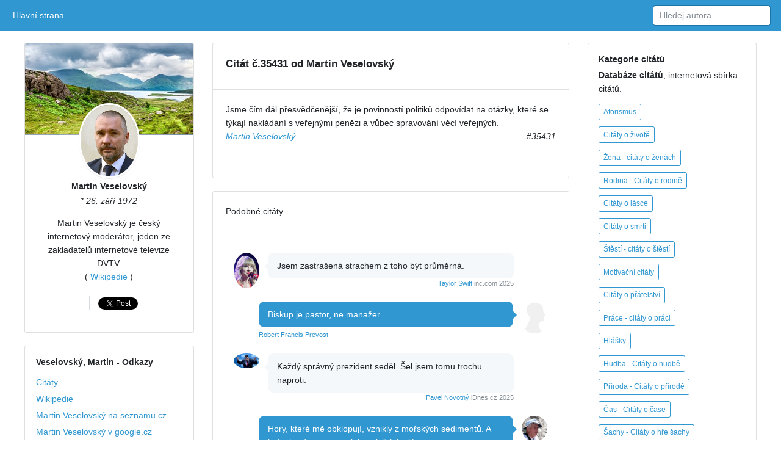

--- FILE ---
content_type: text/html; charset=UTF-8
request_url: https://citato.cz/citat/35431-martin-veselovsky
body_size: 6776
content:
<!DOCTYPE html>
<html lang="cs">
	<head>
		<meta charset="utf-8">
		<meta http-equiv="X-UA-Compatible" content="IE=edge">
		<meta name="viewport" content="width=device-width, initial-scale=1">

	<title>
      
 Jsme čím dál přesvědčenější, že je povinností politiků odpovídat na.. | Citát #35431 | Martin Veselovský  | citáty osobností
      
	</title>

	<link href='https://fonts.googleapis.com/css?family=Open+Sans:400,300,600' rel='stylesheet' type='text/css'>
	<link href="/citaty.css" rel="stylesheet">
	<link href="/citato.css" rel="stylesheet">

<meta name="description" content="Jsme čím dál přesvědčenější, že je povinností politiků odpovídat na otázky, které se týkají nakládání s veřejnými penězi a vůbec spravování věcí veřejných.">
<meta name="keywords" content="citát, citáty, Martin Veselovský, , ">

<link rel="icon" href="/favicon.ico">
<link rel="shortcut icon" href="/favicon.ico" type="image/x-icon">  <link rel="apple-touch-icon" href="/favicon.ico">

<link rel="canonical" href="https://citato.cz/citat/35431-martin-veselovsky">

<meta name="author" content="Martin Kučera">
<meta property="fb:admins" content="100003273667544"/>

<meta property="og:title" content="Citát Martin Veselovský">
<meta property="og:url" content="https://citato.cz/citat/35431-martin-veselovsky">
<meta property="og:image" content="https://citato.cz/obrazek/35431-martin-veselovsky">
<meta property="og:site_name" content="Citáty">
<meta property="og:description" content="Jsme čím dál přesvědčenější, že je povinností politiků odpovídat na otázky, které se týkají nakládání s veřejnými penězi a vůbec spravování věcí veřejných.">

<!-- Global site tag (gtag.js) - Google Analytics -->
<script async src="https://www.googletagmanager.com/gtag/js?id=UA-42277668-4"></script>
<script>
  window.dataLayer = window.dataLayer || [];
  function gtag(){dataLayer.push(arguments);}
  gtag('js', new Date());

  gtag('config', 'UA-42277668-4');
</script>


  </head>

<body class="paddt">

<div id="fb-root"></div>
<script>(function(d, s, id) {
  var js, fjs = d.getElementsByTagName(s)[0];
  if (d.getElementById(id)) return;
  js = d.createElement(s); js.id = id;
  js.src = "//connect.facebook.net/cs_CZ/sdk.js#xfbml=1&version=v2.9&appId=1459084324152013";
  fjs.parentNode.insertBefore(js, fjs);
}(document, 'script', 'facebook-jssdk'));</script>

<div class="topn"></div>

<nav class="posR webkM768 posF0z navCol bgc39D apnav">

  <!--<a class="e" href="index.html">Citato.cz
    <img src="/img/logo/logo.png" alt="Citato" style="height:20px" alt="">
  </a>-->

  <div class="collapse flex100Dw">
    <ul class="navbar-nav margRa">
      <li class="active">
        <a class="dispBmP" href="/">Hlavní strana <span class="zt">(current)</span></a>
      </li>
      <!--<li class="">
        <a class="dispBmP" href="/prislovi/">Přísloví</a>
      </li>
      <li class="">
        <a class="dispBmP" data-toggle="modal" href="/o/citaty-o-lasce">O lásce</a>
      </li>
      <li class="">
        <a class="dispBmP" href="">Kontakt</a>
      </li>-->
    </ul>

    <form class="seearch floatr displayWF" action="/hledam/" method="get">
      <input class="form-control" type="text" data-action="grow" name="q" placeholder="Hledej autora">
		<!--<button type="submit" class="btn btn-info">Hledej</button>-->
    </form>
    <ul class="nav navbar-nav floatr margR0 displN displayWF">
      <li class="">
      </li>
    </ul>

  </div>
</nav>



<!-- LEFT -->
<div class="leftmenu paddt15 paddb">
  <div class="displl">
    <div class="sloupec">

      <div class="posRc0 margb5h margb1">
        <div class="height150M" style="background-image: url(/img/panorama/skotsko.jpg);"></div>
        <div class="webkF txtC">
          <a href="/autor/martin-veselovsky">
            <img
              class="imgKing"
              src="https://citato.cz/img/autori/vwx/martin-veselovsky.jpg" alt="Martin Veselovský">
          </a>

          <h6 class="margb5">
            <a class="colInh" href="/autor/martin-veselovsky">Martin Veselovský</a>
          </h6>

<em>* 26. září 1972</em><p><p class="margb1">Martin Veselovský je český internetový moderátor, jeden ze zakladatelů internetové televize DVTV.<br>( <a href="https://cs.wikipedia.org/wiki/Martin_Veselovsk%C3%BD">Wikipedie</a> )</p>

          <ul class="listSn"> 
            <li class="dispIBb0">
              
<div class="fb-like" style="float:left;margin:0px 5px 0px 0px;" data-href="https://citato.cz/citat/35431-martin-veselovsky" data-send="false" data-layout="button_count" data-width="150" data-show-faces="false" data-colorscheme="dark"></div>
              
            </li>

            <li class="dispIBb0">

<a href="https://twitter.com/share" class="twitter-share-button">Tweet</a>
<script>!function(d,s,id){var js,fjs=d.getElementsByTagName(s)[0],p=/^http:/.test(d.location)?'http':'https';if(!d.getElementById(id)){js=d.createElement(s);js.id=id;js.src=p+'://platform.twitter.com/widgets.js';fjs.parentNode.insertBefore(js,fjs);}}(document, 'script', 'twitter-wjs');</script>

            </li>
          </ul>
        </div>
      </div>

      <div class="posRc0 displBm768 displN dispBm992 margb1">
        <div class="webkF">
          <h6 class="margB1">
          <strong>Veselovský, Martin</strong> - 			Odkazy
			</h6>
          <div class="listP0sN margB5">
          <ul role="navigation">
<li><a href="/autor/martin-veselovsky">Citáty</a></li><li><a href="https://cs.wikipedia.org/wiki/Martin_Veselovsk%C3%BD" class="alert-link">Wikipedie</a></li><li><a href="https://search.seznam.cz/?q=Martin Veselovský" class="alert-link">Martin Veselovský na seznamu.cz</a></li><li><a href="https://www.google.cz/search?q=Martin Veselovský&ie=UTF-8" class="alert-link">Martin Veselovský v google.cz</a></li>          </ul>
          </div>
        </div>
      </div>

    </div><!-- /sloupec -->

    <div class="weki50">


      <ul class="dispW box11a margb1">
        <li class="displWaF posRflc padd15">

<h1>Citát č.35431 od Martin Veselovský</h1>
        
        </li>
			<!--
			<li>
			<h1 id="nadpis">Martin Veselovský citáty</h1>
</li>-->
        <li class="displWaF posRflc padd15">
          <div class="webkOv">

<blockquote>Jsme čím dál přesvědčenější, že je povinností politiků odpovídat na otázky, které se týkají nakládání s veřejnými penězi a vůbec spravování věcí veřejných. <footer><cite><a href="https://citato.cz/autor/martin-veselovsky">Martin Veselovský</a> <span style="display:block;float:right;">#35431</span></cite></footer></blockquote>
 <br style="clear:both">

          </div>
        </li>
      </ul>
 

<ul class="dispW box11a  margb1"><!-- box22 -->
        <li class="displWaF posRflc padd15">
			Podobné citáty
        </li>
        <li class="displWaF posRflc padd15">
          <div class="webkOv">
          <div class="marg1">
            <ul class="sty2">
<li class="displWaF margb1 dsqS" style="">
                <a href="https://citato.cz/autor/taylor-swift"><img class="bordR50 width42 displWf flexS margR1" src="https://citato.cz/img/autori/stu/taylor-swift.jpg" alt="Taylor Swift"></a>
                <div class="webkOv">
                  <div class="box1a">
                   Jsem zastrašená strachem z toho být průměrná.
                  </div>
                  <!--<div class="box1a">
                   The same autor
                  </div>-->
                  <div class="fow4">
                    <small class="col889 dsqF">
                      <a href="https://citato.cz/autor/taylor-swift">Taylor Swift</a> inc.com 2025
                    </small>
                  </div>
                </div>
              </li><li class="displWaF colrMarg margb1">
                <div class="webkOv">
                  <div class="box1a">
                    Biskup je pastor, ne manažer.
                  </div>
                  <div class="fow4">
                    <small class="col889">
                      <a href="https://citato.cz/autor/robert-francis-prevost">Robert Francis Prevost</a>  
                    </small>
                  </div>
                </div>
                <a href="https://citato.cz/autor/robert-francis-prevost"><img class="bordR50 width42 displWf flexS margL1" src="https://citato.cz/img/autori/n.jpg" alt="Robert Francis Prevost"></a>
              </li><!-- / END BLU --><li class="displWaF margb1 dsqS" style="">
                <a href="https://citato.cz/autor/pavel-novotny"><img class="bordR50 width42 displWf flexS margR1" src="https://citato.cz/img/autori/mno/pavel-novotny.jpg" alt="Pavel Novotný"></a>
                <div class="webkOv">
                  <div class="box1a">
                   Každý správný prezident seděl. Šel jsem tomu trochu naproti.
                  </div>
                  <!--<div class="box1a">
                   The same autor
                  </div>-->
                  <div class="fow4">
                    <small class="col889 dsqF">
                      <a href="https://citato.cz/autor/pavel-novotny">Pavel Novotný</a> iDnes.cz 2025
                    </small>
                  </div>
                </div>
              </li><li class="displWaF colrMarg margb1">
                <div class="webkOv">
                  <div class="box1a">
                    Hory, které mě obklopují, vznikly z mořských sedimentů. A jednoho dne zase zmizí, stejně jako já.
                  </div>
                  <div class="fow4">
                    <small class="col889">
                      <a href="https://citato.cz/autor/michel-siffre">Michel Siffre</a>  
                    </small>
                  </div>
                </div>
                <a href="https://citato.cz/autor/michel-siffre"><img class="bordR50 width42 displWf flexS margL1" src="https://citato.cz/img/autori/stu/michel-siffre.jpg" alt="Michel Siffre"></a>
              </li><!-- / END BLU --><li class="displWaF margb1 dsqS" style="">
                <a href="https://citato.cz/autor/michel-siffre"><img class="bordR50 width42 displWf flexS margR1" src="https://citato.cz/img/autori/stu/michel-siffre.jpg" alt="Michel Siffre"></a>
                <div class="webkOv">
                  <div class="box1a">
                   Generace lidí přicházejí a odcházejí, ale příroda zůstává stejná. Jen astronomie a geologie nám ukazují naše pravé místo v čase a prostoru.
                  </div>
                  <!--<div class="box1a">
                   The same autor
                  </div>-->
                  <div class="fow4">
                    <small class="col889 dsqF">
                      <a href="https://citato.cz/autor/michel-siffre">Michel Siffre</a>  
                    </small>
                  </div>
                </div>
              </li><li class="displWaF colrMarg margb1">
                <div class="webkOv">
                  <div class="box1a">
                    Temnota všechno zvětšuje, všechno děsí. Strach z přítomnosti číhá ve stínech, i když jste úplně sami.
                  </div>
                  <div class="fow4">
                    <small class="col889">
                      <a href="https://citato.cz/autor/michel-siffre">Michel Siffre</a>  
                    </small>
                  </div>
                </div>
                <a href="https://citato.cz/autor/michel-siffre"><img class="bordR50 width42 displWf flexS margL1" src="https://citato.cz/img/autori/stu/michel-siffre.jpg" alt="Michel Siffre"></a>
              </li><!-- / END BLU --><li class="displWaF margb1 dsqS" style="">
                <a href="https://citato.cz/autor/michel-siffre"><img class="bordR50 width42 displWf flexS margR1" src="https://citato.cz/img/autori/stu/michel-siffre.jpg" alt="Michel Siffre"></a>
                <div class="webkOv">
                  <div class="box1a">
                   Můj abstraktní čas má hodnotu zhruba poloviny skutečné doby.
                  </div>
                  <!--<div class="box1a">
                   The same autor
                  </div>-->
                  <div class="fow4">
                    <small class="col889 dsqF">
                      <a href="https://citato.cz/autor/michel-siffre">Michel Siffre</a>  
                    </small>
                  </div>
                </div>
              </li><li class="displWaF colrMarg margb1">
                <div class="webkOv">
                  <div class="box1a">
                    Nedělejme si iluze – není to síla těla, ale vůle a mozková činnost, které určují přežití člověka v krajních podmínkách.
                  </div>
                  <div class="fow4">
                    <small class="col889">
                      <a href="https://citato.cz/autor/michel-siffre">Michel Siffre</a> Vie souterraine, s. 133 
                    </small>
                  </div>
                </div>
                <a href="https://citato.cz/autor/michel-siffre"><img class="bordR50 width42 displWf flexS margL1" src="https://citato.cz/img/autori/stu/michel-siffre.jpg" alt="Michel Siffre"></a>
              </li><!-- / END BLU --><li class="displWaF margb1 dsqS" style="">
                <a href="https://citato.cz/autor/michel-siffre"><img class="bordR50 width42 displWf flexS margR1" src="https://citato.cz/img/autori/stu/michel-siffre.jpg" alt="Michel Siffre"></a>
                <div class="webkOv">
                  <div class="box1a">
                   V tomto světě, kde všechno je nicotou, zůstává jen jediná věc – má myšlenka. Ale i ta je na pokraji zhroucení.
                  </div>
                  <!--<div class="box1a">
                   The same autor
                  </div>-->
                  <div class="fow4">
                    <small class="col889 dsqF">
                      <a href="https://citato.cz/autor/michel-siffre">Michel Siffre</a> Vie souterraine, s. 117 
                    </small>
                  </div>
                </div>
              </li><li class="displWaF colrMarg margb1">
                <div class="webkOv">
                  <div class="box1a">
                    Čas byl jediná věc, která se hýbala – a já ho pronásledoval, ale nikdy jsem ho nedohonil.
                  </div>
                  <div class="fow4">
                    <small class="col889">
                      <a href="https://citato.cz/autor/michel-siffre">Michel Siffre</a> Vie souterraine, s. 93 
                    </small>
                  </div>
                </div>
                <a href="https://citato.cz/autor/michel-siffre"><img class="bordR50 width42 displWf flexS margL1" src="https://citato.cz/img/autori/stu/michel-siffre.jpg" alt="Michel Siffre"></a>
              </li><!-- / END BLU --><li class="displWaF margb1 dsqS" style="">
                <a href="https://citato.cz/autor/donald-trump"><img class="bordR50 width42 displWf flexS margR1" src="https://citato.cz/img/autori/stu/donald-trump.jpg" alt="Donald Trump"></a>
                <div class="webkOv">
                  <div class="box1a">
                   Vždycky jsem říkal: "Pokud potřebujete viagru, pravděpodobně jste se špatnou dívkou."
                  </div>
                  <!--<div class="box1a">
                   The same autor
                  </div>-->
                  <div class="fow4">
                    <small class="col889 dsqF">
                      <a href="https://citato.cz/autor/donald-trump">Donald Trump</a>  
                    </small>
                  </div>
                </div>
              </li><li class="displWaF colrMarg margb1">
                <div class="webkOv">
                  <div class="box1a">
                    Řídit start-up je jako žvýkat sklo a dívat se do propasti. Po nějaké době přestanete zírat, ale žvýkání skla nikdy neskončí.
                  </div>
                  <div class="fow4">
                    <small class="col889">
                      <a href="https://citato.cz/autor/elon-musk">Elon Musk</a>  
                    </small>
                  </div>
                </div>
                <a href="https://citato.cz/autor/elon-musk"><img class="bordR50 width42 displWf flexS margL1" src="https://citato.cz/img/autori/mno/elon-musk.jpg" alt="Elon Musk"></a>
              </li><!-- / END BLU --><li class="displWaF margb1 dsqS" style="">
                <a href="https://citato.cz/autor/enver-hodza"><img class="bordR50 width42 displWf flexS margR1" src="https://citato.cz/img/autori/ghi/enver-hodza.jpg" alt="Enver Hodža"></a>
                <div class="webkOv">
                  <div class="box1a">
                   Pro neustálé posilování obrany naší země je nutné, abychom udržovali vojenskou připravenost všech struktur na vysoké úrovni a den za dnem ji zdokonalovali.
                  </div>
                  <!--<div class="box1a">
                   The same autor
                  </div>-->
                  <div class="fow4">
                    <small class="col889 dsqF">
                      <a href="https://citato.cz/autor/enver-hodza">Enver Hodža</a>  1978
                    </small>
                  </div>
                </div>
              </li><li class="displWaF colrMarg margb1">
                <div class="webkOv">
                  <div class="box1a">
                    Žádná síla, žádné mučení, žádné intriky, žádný podvod nemůže vymýtit marxismus-leninismus z myslí a srdcí lidí.
                  </div>
                  <div class="fow4">
                    <small class="col889">
                      <a href="https://citato.cz/autor/enver-hodza">Enver Hodža</a>  1980
                    </small>
                  </div>
                </div>
                <a href="https://citato.cz/autor/enver-hodza"><img class="bordR50 width42 displWf flexS margL1" src="https://citato.cz/img/autori/ghi/enver-hodza.jpg" alt="Enver Hodža"></a>
              </li><!-- / END BLU --><li class="displWaF margb1 dsqS" style="">
                <a href="https://citato.cz/autor/jan-zizka"><img class="bordR50 width42 displWf flexS margR1" src="https://citato.cz/img/autori/yz9/jan-zizka.jpg" alt="Jan Žižka"></a>
                <div class="webkOv">
                  <div class="box1a">
                   A který Čech mohl by chladnou krví dívati se, kterak cizozemci vůkol haní, stihají a týrají celý náš národ jako kacíře, a v dalekých zemích pálí se nejšlechetnější mužové naši, jako by zločinci byli?
                  </div>
                  <!--<div class="box1a">
                   The same autor
                  </div>-->
                  <div class="fow4">
                    <small class="col889 dsqF">
                      <a href="https://citato.cz/autor/jan-zizka">Jan Žižka</a> Jedlička, Otakar 
                    </small>
                  </div>
                </div>
              </li><li class="displWaF colrMarg margb1">
                <div class="webkOv">
                  <div class="box1a">
                    Postupem času se móda stala součástí mé DNA.
                  </div>
                  <div class="fow4">
                    <small class="col889">
                      <a href="https://citato.cz/autor/roberto-cavalli">Roberto Cavalli</a>  
                    </small>
                  </div>
                </div>
                <a href="https://citato.cz/autor/roberto-cavalli"><img class="bordR50 width42 displWf flexS margL1" src="https://citato.cz/img/autori/abc/roberto-cavalli.jpg" alt="Roberto Cavalli"></a>
              </li><!-- / END BLU --><li class="displWaF margb1 dsqS" style="">
                <a href="https://citato.cz/autor/roberto-cavalli"><img class="bordR50 width42 displWf flexS margR1" src="https://citato.cz/img/autori/abc/roberto-cavalli.jpg" alt="Roberto Cavalli"></a>
                <div class="webkOv">
                  <div class="box1a">
                   Miluji tě, pokud ty miluješ mě.
                  </div>
                  <!--<div class="box1a">
                   The same autor
                  </div>-->
                  <div class="fow4">
                    <small class="col889 dsqF">
                      <a href="https://citato.cz/autor/roberto-cavalli">Roberto Cavalli</a>  
                    </small>
                  </div>
                </div>
              </li><li class="displWaF colrMarg margb1">
                <div class="webkOv">
                  <div class="box1a">
                    Florencie a umění je něco, co je součástí mého života a i součástí mě samotného.
                  </div>
                  <div class="fow4">
                    <small class="col889">
                      <a href="https://citato.cz/autor/roberto-cavalli">Roberto Cavalli</a>  
                    </small>
                  </div>
                </div>
                <a href="https://citato.cz/autor/roberto-cavalli"><img class="bordR50 width42 displWf flexS margL1" src="https://citato.cz/img/autori/abc/roberto-cavalli.jpg" alt="Roberto Cavalli"></a>
              </li><!-- / END BLU --><li class="displWaF margb1 dsqS" style="">
                <a href="https://citato.cz/autor/petr-pavel"><img class="bordR50 width42 displWf flexS margR1" src="https://citato.cz/img/autori/pqr/petr-pavel.jpg" alt="Petr Pavel"></a>
                <div class="webkOv">
                  <div class="box1a">
                   Učitel může leckdy žáka formovat víc než jeho vlastní rodiče. 
                  </div>
                  <!--<div class="box1a">
                   The same autor
                  </div>-->
                  <div class="fow4">
                    <small class="col889 dsqF">
                      <a href="https://citato.cz/autor/petr-pavel">Petr Pavel</a> Twitter.com/prezidentpavel 
                    </small>
                  </div>
                </div>
              </li><li class="displWaF colrMarg margb1">
                <div class="webkOv">
                  <div class="box1a">
                    Nejsilnější je ten, kdo zhodnotí situaci, pomyslí na lidi a má odvahu k bílé vlajce a jedná. (K situaci na Ukrajině)
                  </div>
                  <div class="fow4">
                    <small class="col889">
                      <a href="https://citato.cz/autor/papez-frantisek">Papež František</a>  2024
                    </small>
                  </div>
                </div>
                <a href="https://citato.cz/autor/papez-frantisek"><img class="bordR50 width42 displWf flexS margL1" src="https://citato.cz/img/autori/def/papez-frantisek.jpg" alt="Papež František"></a>
              </li><!-- / END BLU -->            </ul>
          </div>

          </div>
        </li>
      </ul>


		</div>


    <div class="sloupec">


      <div class="posRc0 margb1 displN dispBm992">
        <div class="webkF">
          <h6 class="margbt1">Kategorie citátů</h6>
          <div data-grid="images" data-target-height="150">
            <!--<img class="width42" data-width="640" data-height="640" data-action="zoom" src="https://citato.cz/favicon.ico">-->
          </div>
          <p><strong>Databáze citátů</strong>, internetová sbírka citátů.</p>
			<div role="navigation">

	<a href="/o/aforismy">
		<span class="displIBf colr39Dh margb5 padd02font08 glyphicon glyphicon-asterisk">Aforismus</span>
	</a><br>

	<a href="/o/citaty-o-zivote">
		<span class="displIBf colr39Dh margb5 padd02font08 glyphicon glyphicon-globe">Citáty o životě</span>
	</a><br>

	<a href="/o/citaty-o-zenach">
		<span class="displIBf colr39Dh margb5 padd02font08 glyphicon glyphicon-queen">Žena - citáty o ženách</span>
	</a><br>

	<a href="/o/citaty-o-rodine">
		<span class="displIBf colr39Dh margb5 padd02font08 glyphicon glyphicon-ice-lolly">Rodina - Citáty o rodině</span>
	</a><br>

	<a href="/o/citaty-o-lasce">
		<span class="displIBf colr39Dh margb5 padd02font08 glyphicon glyphicon-heart">Citáty o lásce</span>
	</a><br>

	<a href="/o/citaty-o-smrti">
		<span class="displIBf colr39Dh margb5 padd02font08 glyphicon glyphicon-fire">Citáty o smrti</span>
	</a><br>

	<a href="/o/citaty-o-stesti">
		<span class="displIBf colr39Dh margb5 padd02font08 glyphicon glyphicon-thumbs-up">Štěstí - citáty o štěstí</span>
	</a><br>

	<a href="/o/motivacni-citaty">
		<span class="displIBf colr39Dh margb5 padd02font08 glyphicon glyphicon-euro">Motivační citáty</span>
	</a><br>

	<a href="/o/citaty-o-pratelstvi">
		<span class="displIBf colr39Dh margb5 padd02font08 glyphicon glyphicon-user">Citáty o přátelství</span>
	</a><br>

	<a href="/o/citaty-o-praci">
		<span class="displIBf colr39Dh margb5 padd02font08 glyphicon glyphicon-export">Práce - citáty o práci</span>
	</a><br>

	<a href="/o/hlasky">
		<span class="displIBf colr39Dh margb5 padd02font08 glyphicon glyphicon-comment">Hlášky</span>
	</a><br>

	<a href="/o/citaty-o-hudbe">
		<span class="displIBf colr39Dh margb5 padd02font08 glyphicon glyphicon-music">Hudba - Citáty o hudbě</span>
	</a><br>

	<a href="/o/citaty-o-prirode">
		<span class="displIBf colr39Dh margb5 padd02font08 glyphicon glyphicon-tree-conif">Příroda - Citáty o přírodě</span>
	</a><br>

	<a href="/o/citaty-o-case">
		<span class="displIBf colr39Dh margb5 padd02font08 glyphicon glyphicon-time">Čas - Citáty o čase</span>
	</a><br>

	<a href="/o/citaty-o-sachach">
		<span class="displIBf colr39Dh margb5 padd02font08 glyphicon glyphicon-knight">Šachy - Citáty o hře šachy</span>
	</a><br>

	<a href="/o/vtipne-citaty">
		<span class="displIBf colr39Dh margb5 padd02font08 glyphicon glyphicon-pencil">Vtipné citáty</span>
	</a><br>

	<a href="/o/citaty-o-jidle">
		<span class="displIBf colr39Dh margb5 padd02font08 glyphicon glyphicon-cutlery">Jídlo - Citáty o jídle</span>
	</a><br>

	<a href="/o/citaty-o-penezich">
		<span class="displIBf colr39Dh margb5 padd02font08 glyphicon glyphicon-usd">Peníze - Citáty o penězích</span>
	</a><br>
			</div>
        </div>
      </div>

      <div class="posRc0 margL5">
        <div class="webkF">
          © 2018 Veruatata
          <a href="#">Nahoru</a>
          <a href="/odkazy/">Odkazy</a>
          <a href="https://citato.cz/">Citáty</a>
          <a href="/prislovi/">Přísloví</a>
          <a href="https://citato.cz/seznam/">Seznamy</a>
          <a href="/kontakt/">Kontakt</a>
          <a href="#">Info</a>
        </div>
      </div>

    </div><!-- / sloupec -->
  </div>
</div>

<script language="JavaScript" type="text/javascript" charset="utf-8">
<!--
document.write('<img src="https://toplist.cz/dot.asp?id=290717&http='+
encodeURIComponent(document.referrer)+'&t='+encodeURIComponent(document.title)+'&l='+encodeURIComponent(document.URL)+
'&wi='+encodeURIComponent(window.screen.width)+'&he='+encodeURIComponent(window.screen.height)+'&cd='+
encodeURIComponent(window.screen.colorDepth)+'" width="1" height="1" border=0 alt="TOPlist" />');
//--></script><noscript><img src="https://toplist.cz/dot.asp?id=290717&njs=1" border="0"
alt="TOPlist" width="1" height="1" /></noscript>

<!-- Histats.com  START (hidden counter)-->
<script type="text/javascript">document.write(unescape("%3Cscript src=%27http://s10.histats.com/js15.js%27 type=%27text/javascript%27%3E%3C/script%3E"));</script>
<a href="https://www.histats.com" target="_blank" title="free hit counter javascript" ><script  type="text/javascript" >
try {Histats.start(1,2350015,4,0,0,0,"");
Histats.track_hits();} catch(err){};
</script></a>
<noscript><a href="https://www.histats.com" target="_blank"><img  src="http://sstatic1.histats.com/0.gif?2350015&amp;101" alt="free hit counter javascript"></a></noscript>
<!-- Histats.com  END  -->

<script src="https://apis.google.com/js/platform.js" async defer></script>

  </body>
</html>